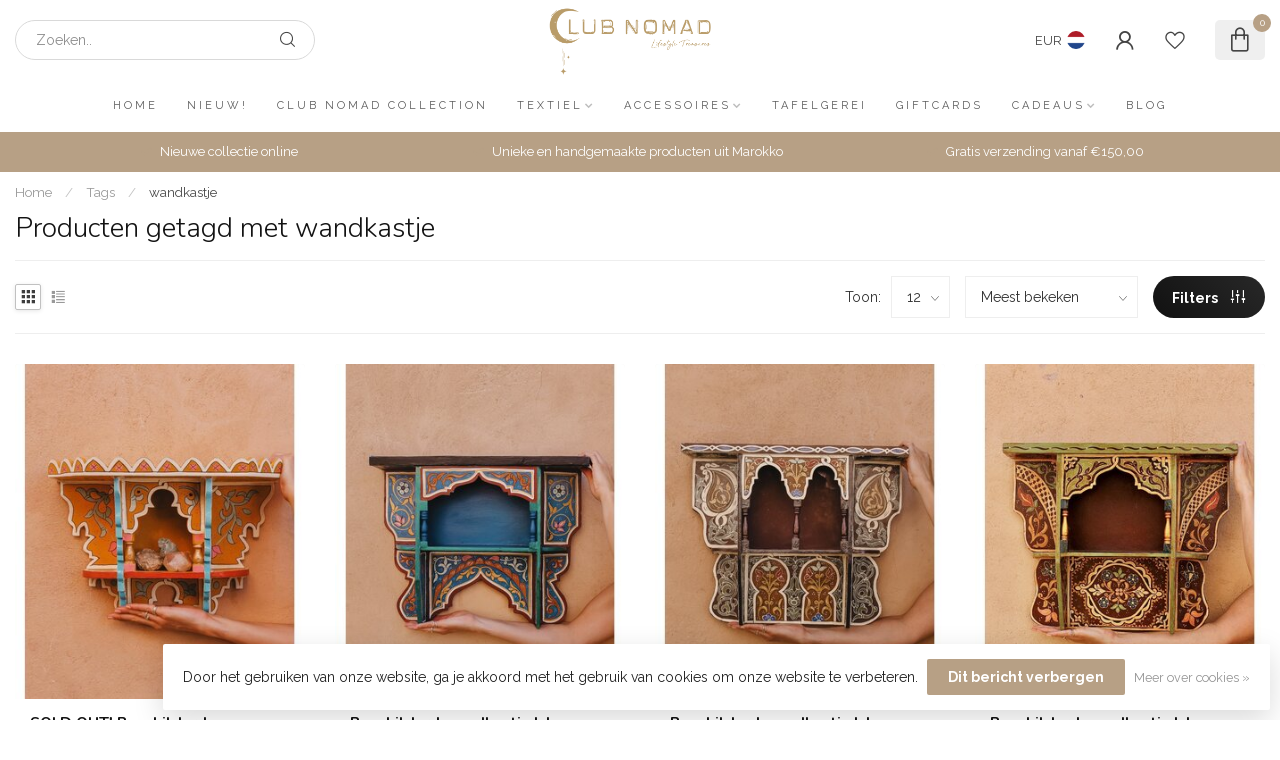

--- FILE ---
content_type: text/javascript;charset=utf-8
request_url: https://www.clubnomad.nl/services/stats/pageview.js
body_size: -415
content:
// SEOshop 27-01-2026 12:42:49